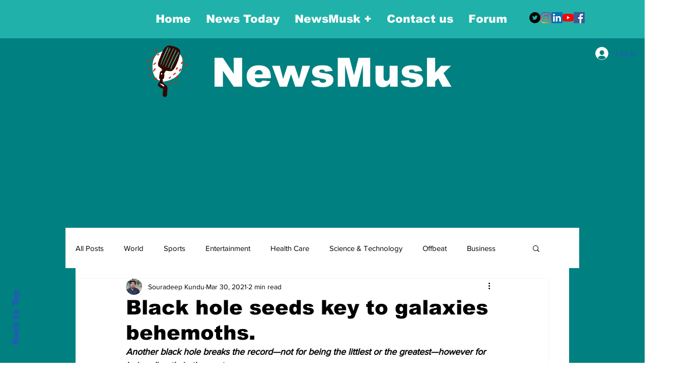

--- FILE ---
content_type: text/html; charset=utf-8
request_url: https://www.google.com/recaptcha/api2/aframe
body_size: 266
content:
<!DOCTYPE HTML><html><head><meta http-equiv="content-type" content="text/html; charset=UTF-8"></head><body><script nonce="FnvYYaexz5ps4wqDHyd-Og">/** Anti-fraud and anti-abuse applications only. See google.com/recaptcha */ try{var clients={'sodar':'https://pagead2.googlesyndication.com/pagead/sodar?'};window.addEventListener("message",function(a){try{if(a.source===window.parent){var b=JSON.parse(a.data);var c=clients[b['id']];if(c){var d=document.createElement('img');d.src=c+b['params']+'&rc='+(localStorage.getItem("rc::a")?sessionStorage.getItem("rc::b"):"");window.document.body.appendChild(d);sessionStorage.setItem("rc::e",parseInt(sessionStorage.getItem("rc::e")||0)+1);localStorage.setItem("rc::h",'1768877427130');}}}catch(b){}});window.parent.postMessage("_grecaptcha_ready", "*");}catch(b){}</script></body></html>